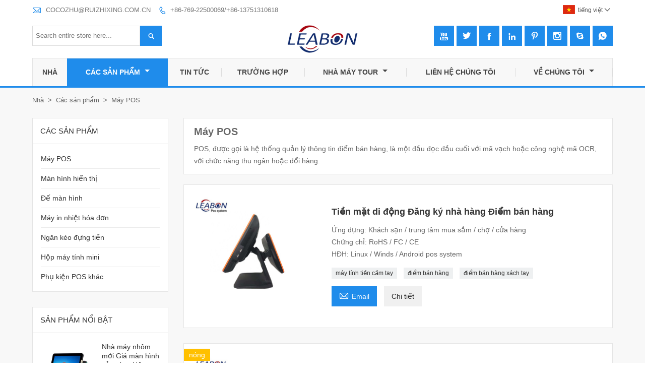

--- FILE ---
content_type: text/html; charset=UTF-8
request_url: http://vi.leabonpossystem.com/product-list/pos-machine
body_size: 10413
content:
<!DOCTYPE html PUBLIC "-//W3C//DTD XHTML 1.0 Transitional//EN" "http://www.w3.org/TR/xhtml1/DTD/xhtml1-transitional.dtd">
<html xmlns="http://www.w3.org/1999/xhtml">
<head>
    <meta http-equiv="Content-Type" content="text/html; charset=utf-8" />
                <title>Máy POS,bán hàng Máy POS Bán buôn</title>
            <meta name="description" content="giá rẻ giảm giá Máy POS Nhà cung cấp,giá thấp Máy POS Khuyến mãi,cung Máy POS Purchasing,chất lượng cao Máy POS Nhà sản xuất Nhà máy!">
    <meta name="keywords" content="Máy POS Giá ,Mua Máy POS,Máy POS Brands,Máy POS Customized ,Máy POS Quotes,Máy POS Công ty">
    <meta name="viewport" content="width=device-width, initial-scale=1, minimum-scale=1, user-scalable=no , maximum-scale=1" />
    <meta http-equiv="X-UA-Compatible" content="IE=edge,chrome=1,IE=10">
    <meta content="telephone=no" name="format-detection">
    <link rel="canonical" href="http://vi.leabonpossystem.com/product-list/pos-machine" />
    <!-- Favicon -->
    <link rel="shortcut icon" href="">
    <!--样式图标-->
    <link rel="stylesheet" type="text/css" href="/template/iconfont/iconfont.css"/>
    <link rel="stylesheet" type="text/css" href="/template/nmoban56/css/style-leabonpossystem.css"/>
    <script type="text/javascript" src="/template/nmoban56/js/jquery-1.12.3.min.js"></script>

        
<div class="im">
    <label class="im-l" for="select"><i class="iconfont">&#xe697;</i></label>
    <input type="checkbox" id="select">
    <div class="box">
        <ul>
                                        <li>
                    <a href="#inquiry_area">
                        <i class="iconfont img-envelope">&#xe758;</i>
                    </a>
                </li>
                                                                                        <li>
                        <a href="https://web.whatsapp.com/send?phone=8613751310618"  target="_blank" title="8613751310618" onclick="imstat(this,5,'/im_state')">
                            <i class="iconfont img-whatsapp">&#xe72c;</i>
                        </a>
                    </li>
                                                                            <li>
                        <a href="skype:+86-13751310618?chat" target="_blank" title="+86-13751310618" onclick="imstat(this,2,'/im_state')">
                            <i class="iconfont img-skype">&#xec02;</i>
                        </a>
                    </li>
                                                                            </ul>
    </div>
</div></head>
<body class="homepage">
<div class="main">
    <!-- HEADER START -->
    <header class="header-box">
        <div class="header-top">
            <div class="header-inner">
                <div class="header-contact">
                    <ul>
                        <li class="website-mailbox">
                            <i class="iconfont">&#xe624;</i>
                            <a href="/contact#inquiry_area"  target="_blank" onclick="imstat(this,3,'/im_state')">COCOZHU@RUIZHIXING.COM.CN </a>
                        </li>
                        <li class="website-phone"><i class="iconfont">&#xec76;</i>
                            <a href="/contact#inquiry_area"  target="_blank" onclick="imstat(this,4,'/im_state')">+86-769-22500069/+86-13751310618</a>
                        </li>
                    </ul>
                </div>
                <div class="language">
                    <div class="cur"><e class="vi">tiếng việt<i class="iconfont">&#xe635;</i></e>
                        <ul class="language-list">
                                                            <li>
                                    <a href="http://ar.leabonpossystem.com/product-list/pos-machine" title="العربية" class="ar" >
                                        العربية</a>
                                </li>
                                                            <li>
                                    <a href="http://de.leabonpossystem.com/product-list/pos-machine" title="Deutsch" class="de" >
                                        Deutsch</a>
                                </li>
                                                            <li>
                                    <a href="http://www.leabonpossystem.com/product-list/pos-machine" title="English" class="en" >
                                        English</a>
                                </li>
                                                            <li>
                                    <a href="http://es.leabonpossystem.com/product-list/pos-machine" title="Español" class="es" >
                                        Español</a>
                                </li>
                                                            <li>
                                    <a href="http://fr.leabonpossystem.com/product-list/pos-machine" title="Français" class="fr" >
                                        Français</a>
                                </li>
                                                            <li>
                                    <a href="http://hi.leabonpossystem.com/product-list/pos-machine" title="हिन्दी" class="hi" >
                                        हिन्दी</a>
                                </li>
                                                            <li>
                                    <a href="http://hu.leabonpossystem.com/product-list/pos-machine" title="magyar" class="hu" >
                                        magyar</a>
                                </li>
                                                            <li>
                                    <a href="http://it.leabonpossystem.com/product-list/pos-machine" title="Italiano" class="it" >
                                        Italiano</a>
                                </li>
                                                            <li>
                                    <a href="http://ms.leabonpossystem.com/product-list/pos-machine" title="Melayu" class="ms" >
                                        Melayu</a>
                                </li>
                                                            <li>
                                    <a href="http://pt.leabonpossystem.com/product-list/pos-machine" title="Português" class="pt" >
                                        Português</a>
                                </li>
                                                            <li>
                                    <a href="http://rom.leabonpossystem.com/product-list/pos-machine" title="în limba română" class="rom" >
                                        în limba română</a>
                                </li>
                                                            <li>
                                    <a href="http://ru.leabonpossystem.com/product-list/pos-machine" title="Pусский" class="ru" >
                                        Pусский</a>
                                </li>
                                                            <li>
                                    <a href="http://vi.leabonpossystem.com/product-list/pos-machine" title="tiếng việt" class="vi" >
                                        tiếng việt</a>
                                </li>
                                                    </ul>
                    </div>
                </div>
                <div class="clear"></div>
            </div>
        </div>
        <div class="header-middle">
            <div class="header-inner">
                <div class="social-link">
    <!-- Facebook、YouTube、Twitter、LinkedIn、Instagram、Pinterest -->
                        <a href="https://www.youtube.com/" class="youTube" target="_blank" rel="nofollow">
                                    <i class="iconfont fa-youTube">
                        &#xe65d;                    </i>
                            </a>
                                <a href="https://twitter.com/" class="twitter" target="_blank" rel="nofollow">
                                    <i class="iconfont fa-twitter">
                        &#xe609;                    </i>
                            </a>
                                <a href="https://www.facebook.com/" class="facebook" target="_blank" rel="nofollow">
                                    <i class="iconfont fa-facebook">
                        &#xe616;                    </i>
                            </a>
                                <a href="https://www.linkedin.com/" class="linkedin" target="_blank" rel="nofollow">
                                    <i class="iconfont fa-linkedin">
                        &#xe615;                    </i>
                            </a>
                                <a href="https://www.pinterest.com/" class="pinterest" target="_blank" rel="nofollow">
                                    <i class="iconfont fa-pinterest">
                        &#xe63a;                    </i>
                            </a>
                                <a href="https://www.instagram.com/" class="instagram" target="_blank" rel="nofollow">
                                    <i class="iconfont fa-instagram">
                        &#xe7d3;                    </i>
                            </a>
                <!-- WhatsApp,Skype-->
                        <a href="skype:+86-13751310618?chat" class="skype" target="_blank" rel="nofollow" onclick="imstat(this,2,'/im_state')">
                <i class="iconfont img-skype">&#xec02;</i>
            </a>
                                                            <a href="https://web.whatsapp.com/send?phone=8613751310618" class="whatsapp" target="_blank" rel="nofollow" onclick="imstat(this,5,'/im_state')">
                <i class="iconfont img-whatsapp">&#xe72c;</i>
            </a>
            </div>                <div class="header-logo">
                    <div class="header-logo-box">
                        <a href="/"><img alt="Đông Quan Qingwu Công nghệ điện tử Công ty TNHH," src="https://img.waimaoniu.net/1056/1056-201901091614276389.png"></a>
                    </div>
                </div>
                <!--<div class="company-motto">
                	<div class="company-motto-p"><p>Guaranteeing the highest quality products has always been our pursuit</p></div>
                </div>-->
                <div class="header-search">
                    <form onsubmit="search(this);return false;">
                        <div class="search-box" >
                            <input class="input-text" placeholder="Search entire store here..." type="text" id="key" name="keys">
                            <button class="search-btn"   type="submit"><i class="iconfont">&#xe6c9;</i></button>
                        </div>
                    </form>
                </div>
                <script>
                    function search(thatThis) {
                var searchStr=$(thatThis).find('#key').val();
                if (searchStr==''){return false}
                        location.href = '/product-search?key=' + $(thatThis).find('#key').val();
                    }
                </script>

            </div>
        </div>
        <!--导航栏-->
        <div id="fixedMenu">
            <nav class="main-nav" role="navigation">
                <!-- Mobile menu toggle button (hamburger/x icon) -->
                <input id="main-menu-state" type="checkbox" />
                <label class="main-menu-btn" for="main-menu-state">
                    <span class="main-menu-btn-icon"></span> Toggle main menu visibility
                </label>
                <!-- Sample menu definition -->
                <ul id="main-menu" class="sm sm-blue">
                                            <li class="">
                            <a href="/">
                                Nhà                            </a>
                                                    </li>
                                            <li class="current">
                            <a href="/products">
                                Các sản phẩm                            </a>
                                                            <ul>
                                                                            <li>
                                            <a href="/product-list/pos-machine">
                                                Máy POS                                            </a>
                                                                                    </li>
                                                                            <li>
                                            <a href="/product-list/monitor-display">
                                                Màn hình hiển thị                                            </a>
                                                                                    </li>
                                                                            <li>
                                            <a href="/product-list/monitor-stand">
                                                Đế màn hình                                            </a>
                                                                                    </li>
                                                                            <li>
                                            <a href="/product-list/receipt-thermal-printer">
                                                Máy in nhiệt hóa đơn                                            </a>
                                                                                    </li>
                                                                            <li>
                                            <a href="/product-list/cash-drawer">
                                                Ngăn kéo đựng tiền                                            </a>
                                                                                    </li>
                                                                            <li>
                                            <a href="/product-list/mini-pc-box">
                                                Hộp máy tính mini                                            </a>
                                                                                    </li>
                                                                            <li>
                                            <a href="/product-list/other-pos-accessories">
                                                Phụ kiện POS khác                                            </a>
                                                                                    </li>
                                                                    </ul>
                                                    </li>
                                            <li class="">
                            <a href="/news">
                                Tin tức                            </a>
                                                    </li>
                                            <li class="">
                            <a href="/case">
                                trường hợp                            </a>
                                                    </li>
                                            <li class="">
                            <a href="/factory/mould-factory">
                                Nhà máy Tour                            </a>
                                                            <ul>
                                                                            <li>
                                            <a href="/factory/mould-factory">
                                                Nhà máy khuôn                                            </a>
                                                                                    </li>
                                                                            <li>
                                            <a href="/factory/production-equipment">
                                                Dụng cụ sản xuất                                            </a>
                                                                                    </li>
                                                                    </ul>
                                                    </li>
                                            <li class="">
                            <a href="/contact">
                                Liên hệ chúng tôi                            </a>
                                                    </li>
                                            <li class="">
                            <a href="/aboutus">
                                Về chúng tôi                            </a>
                                                            <ul>
                                                                            <li>
                                            <a href="/company-style">
                                                Phong cách công ty                                            </a>
                                                                                    </li>
                                                                            <li>
                                            <a href="/exhibition">
                                                Hoạt động triển lãm                                            </a>
                                                                                    </li>
                                                                            <li>
                                            <a href="/cert">
                                                Chứng chỉ                                            </a>
                                                                                    </li>
                                                                            <li>
                                            <a href="/team-service">
                                                Dịch vụ nhóm                                            </a>
                                                                                    </li>
                                                                            <li>
                                            <a href="/delivery">
                                                Giao hàng                                            </a>
                                                                                    </li>
                                                                            <li>
                                            <a href="/responsibility">
                                                Trách nhiệm                                            </a>
                                                                                    </li>
                                                                            <li>
                                            <a href="/faq">
                                                Câu hỏi thường gặp                                            </a>
                                                                                    </li>
                                                                    </ul>
                                                    </li>
                                    </ul>
            </nav>
        </div>
        <!--导航栏结束-->

    </header>
    <!-- HEADER END -->
    
<div class="inner-page-main">
    <div class="inner-page-middle">
        <div class="bread-crumb">
            <ul><li><a href='/'>Nhà</a></li><li> > </li><li><a href='/products'>Các sản phẩm</a></li><li> > </li><li class='active'>Máy POS</li></ul>        </div>
        <div class="inner-page-content">
            <div class="inner-page-r">
                <section class="product-key">
                    <div class="product-key-box">
                        <!--分类标题-->
                        <h1>Máy POS</h1>
                        <!--分类描述-->
                                                    <p>POS, được gọi là hệ thống quản lý thông tin điểm bán hàng, là một đầu đọc đầu cuối với mã vạch hoặc công nghệ mã OCR, với chức năng thu ngân hoặc đổi hàng.
</p>
                                            </div>
                </section>
                <section class="product-category">
                    <ul>
                                                    <li>
                                <div class="product-item">
                                                                        <div class="product-image"><a href="/product/portable-cash-register-restaurant-point-of-sale"><img src="https://img.waimaoniu.net/1056/1056-201901091120201377.jpg" alt="Tiền mặt di động Đăng ký nhà hàng Điểm bán hàng"></a></div>
                                    <div class="product-item-text">
                                        <div class="product-item-text-b">
                                            <a href="/product/portable-cash-register-restaurant-point-of-sale"><h2>Tiền mặt di động Đăng ký nhà hàng Điểm bán hàng</h2></a>
                                                                                                                                        <p>Ứng dụng: Khách sạn / trung tâm mua sắm / chợ / cửa hàng<br/>Chứng chỉ: RoHS / FC / CE<br/>HĐH: Linux / Winds / Android pos system</p>
                                                                                        <div class="tag">
                                                                                                                                                            <a href="/product-tag/m%c3%a1y+t%c3%adnh+ti%e1%bb%81n+c%e1%ba%a7m+tay">máy tính tiền cầm tay</a>
                                                                                                                                                                                                                <a href="/product-tag/%c4%91i%e1%bb%83m+b%c3%a1n+h%c3%a0ng">điểm bán hàng</a>
                                                                                                                                                                                                                <a href="/product-tag/%c4%91i%e1%bb%83m+b%c3%a1n+h%c3%a0ng+x%c3%a1ch+tay">điểm bán hàng xách tay</a>
                                                                                                                                                </div>
                                            <span><a href="/product/portable-cash-register-restaurant-point-of-sale#inquiry_area" title="Email"><i class="iconfont">&#xe624;</i>Email</a>
                                                  <a class="more" href="/product/portable-cash-register-restaurant-point-of-sale">Chi tiết</a>
                                            </span>
                                        </div>
                                    </div>
                                </div>
                            </li>
                                                    <li>
                                <div class="product-item">
                                                                            <div class="sale-label"><span>nóng</span></div>
                                                                        <div class="product-image"><a href="/product/point-of-sales-terminal-bar-pos-system"><img src="https://img.waimaoniu.net/1056/1056-201901091144193183.jpg" alt="Hệ thống điểm bán hàng Terminal Bar Pos"></a></div>
                                    <div class="product-item-text">
                                        <div class="product-item-text-b">
                                            <a href="/product/point-of-sales-terminal-bar-pos-system"><h2>Hệ thống điểm bán hàng Terminal Bar Pos</h2></a>
                                                                                                                                        <p>Cung cấp năng lượng: Cung cấp năng lượng máy tính xách tay (12V 5A)<br/>ssd: 32G / 64G / 128G<br/>Chứng chỉ: RoHS / FC / CE</p>
                                                                                        <div class="tag">
                                                                                                                                                            <a href="/product-tag/h%e1%bb%87+th%e1%bb%91ng+thanh+pos">hệ thống thanh pos</a>
                                                                                                                                                                                                                <a href="/product-tag/%c4%91i%e1%bb%83m+b%c3%a1n+h%c3%a0ng+c%e1%bb%a7a+thi%e1%ba%bft+b%e1%bb%8b+%c4%91%e1%ba%a7u+cu%e1%bb%91i">điểm bán hàng của thiết bị đầu cuối</a>
                                                                                                                                                                                                                <a href="/product-tag/%c4%91i%e1%bb%83m+b%c3%a1n+h%c3%a0ng">điểm bán hàng</a>
                                                                                                                                                </div>
                                            <span><a href="/product/point-of-sales-terminal-bar-pos-system#inquiry_area" title="Email"><i class="iconfont">&#xe624;</i>Email</a>
                                                  <a class="more" href="/product/point-of-sales-terminal-bar-pos-system">Chi tiết</a>
                                            </span>
                                        </div>
                                    </div>
                                </div>
                            </li>
                                                    <li>
                                <div class="product-item">
                                                                        <div class="product-image"><a href="/product/pos-system-cash-registers-for-small-business"><img src="https://img.waimaoniu.net/1056/1056-201901091025302579.jpg" alt="Hệ thống POS Máy tính tiền cho doanh nghiệp nhỏ"></a></div>
                                    <div class="product-item-text">
                                        <div class="product-item-text-b">
                                            <a href="/product/pos-system-cash-registers-for-small-business"><h2>Hệ thống POS Máy tính tiền cho doanh nghiệp nhỏ</h2></a>
                                                                                                                                        <p>Máy thu ngân màn hình cảm ứng LB-W1 Chứng chỉ: RoHS / FC / CE Chất liệu: Nhựa ABS Màu sắc: Đen Màn hình cảm ứng Loại: Màn hình cảm ứng điện dung Dự kiến Ngôn ngữ: Tiếng Anh / 8 Ngôn ngữ Giao diện: Nối tiếp, USB, COM, v.v.</p>
                                                                                        <div class="tag">
                                                                                                                                                            <a href="/product-tag/h%e1%bb%87+th%e1%bb%91ng+pos+doanh+nghi%e1%bb%87p+nh%e1%bb%8f">hệ thống POS doanh nghiệp nhỏ</a>
                                                                                                                                                                                                                <a href="/product-tag/m%c3%a1y+t%c3%adnh+ti%e1%bb%81n+doanh+nghi%e1%bb%87p+nh%e1%bb%8f">máy tính tiền doanh nghiệp nhỏ</a>
                                                                                                                                                </div>
                                            <span><a href="/product/pos-system-cash-registers-for-small-business#inquiry_area" title="Email"><i class="iconfont">&#xe624;</i>Email</a>
                                                  <a class="more" href="/product/pos-system-cash-registers-for-small-business">Chi tiết</a>
                                            </span>
                                        </div>
                                    </div>
                                </div>
                            </li>
                                                    <li>
                                <div class="product-item">
                                                                            <div class="sale-label"><span>nóng</span></div>
                                                                        <div class="product-image"><a href="/product/new-aluminum-factory-price-pos-system"><img src="https://img.waimaoniu.net/1056/1056-202403111910279162.jpg" alt="Nhà máy nhôm mới Giá màn hình cảm ứng Hệ thống Pos"></a></div>
                                    <div class="product-item-text">
                                        <div class="product-item-text-b">
                                            <a href="/product/new-aluminum-factory-price-pos-system"><h2>Nhà máy nhôm mới Giá màn hình cảm ứng Hệ thống Pos</h2></a>
                                                                                                                                        <p>Giá xuất xưởng Vỏ nhôm 15 inch Màn hình cảm ứng Pos</p>
                                                                                        <div class="tag">
                                                                                                                                                            <a href="/product-tag/h%e1%bb%87+th%e1%bb%91ng+%c4%91i%e1%bb%87n+t%e1%bb%ad">hệ thống điện tử</a>
                                                                                                                                                                                                                <a href="/product-tag/m%c3%a1y+t%c3%adnh+ti%e1%bb%81n+%c4%91i%e1%bb%87n+t%e1%bb%ad">máy tính tiền điện tử</a>
                                                                                                                                                                                                                <a href="/product-tag/t%e1%ba%a5t+c%e1%ba%a3+trong+m%e1%bb%99t+%c4%91i%e1%bb%83m+b%c3%a1n+h%c3%a0ng">tất cả trong một điểm bán hàng</a>
                                                                                                                                                                                                                                                    </div>
                                            <span><a href="/product/new-aluminum-factory-price-pos-system#inquiry_area" title="Email"><i class="iconfont">&#xe624;</i>Email</a>
                                                  <a class="more" href="/product/new-aluminum-factory-price-pos-system">Chi tiết</a>
                                            </span>
                                        </div>
                                    </div>
                                </div>
                            </li>
                                                    <li>
                                <div class="product-item">
                                                                        <div class="product-image"><a href="/product/touch-screen-restaurant-cash-register"><img src="https://img.waimaoniu.net/1056/1056-201901081458435407.jpg" alt="Touch Screen Nhà hàng Đăng ký tiền mặt"></a></div>
                                    <div class="product-item-text">
                                        <div class="product-item-text-b">
                                            <a href="/product/touch-screen-restaurant-cash-register"><h2>Touch Screen Nhà hàng Đăng ký tiền mặt</h2></a>
                                                                                                                                        <p> Cung cấp màn hình cảm ứng điện dung<br/> 10 lựa chọn CPU, không quạt và quạt J1900-J1800-i3-i5-i7<br/> Nâng cấp lên 6 cổng USB<br/> Ít hơn<br/>12 LED, 15 ″, 17 LCD LCD LED công nghiệp<br/> Bo mạch chủ cấp công nghiệp<br/>Đăng ký tiền mặt được thiết kế và tối ưu hóa cho các nhà hàng và doanh nghiệp bán lẻ</p>
                                                                                        <div class="tag">
                                                                                                                                                            <a href="/product-tag/m%c3%a0n+h%c3%acnh+c%e1%ba%a3m+%e1%bb%a9ng+%c4%90%c4%83ng+k%c3%bd+ti%e1%bb%81n+m%e1%ba%b7t">Màn hình cảm ứng Đăng ký tiền mặt</a>
                                                                                                                                                                                                                <a href="/product-tag/%c4%90%c4%83ng+k%c3%bd+ti%e1%bb%81n+m%e1%ba%b7t+nh%c3%a0+h%c3%a0ng">Đăng ký tiền mặt nhà hàng</a>
                                                                                                                                                                                                                <a href="/product-tag/m%c3%a1y+t%c3%adnh+ti%e1%bb%81n">Máy tính tiền</a>
                                                                                                                                                </div>
                                            <span><a href="/product/touch-screen-restaurant-cash-register#inquiry_area" title="Email"><i class="iconfont">&#xe624;</i>Email</a>
                                                  <a class="more" href="/product/touch-screen-restaurant-cash-register">Chi tiết</a>
                                            </span>
                                        </div>
                                    </div>
                                </div>
                            </li>
                                                    <li>
                                <div class="product-item">
                                                                            <div class="sale-label"><span>nóng</span></div>
                                                                        <div class="product-image"><a href="/product/electronic-cash-register-for-business-pos-system-for-sale"><img src="https://img.waimaoniu.net/1056/1056-201901091016088480.jpg" alt="Đăng ký tiền điện tử cho hệ thống Pos doanh nghiệp để bán"></a></div>
                                    <div class="product-item-text">
                                        <div class="product-item-text-b">
                                            <a href="/product/electronic-cash-register-for-business-pos-system-for-sale"><h2>Đăng ký tiền điện tử cho hệ thống Pos doanh nghiệp để bán</h2></a>
                                                                                                                                        <p>Máy tính tiền làm cho công việc kinh doanh của bạn hấp dẫn hơn / FCC * Cài đặt nhanh và khả năng phục vụ dễ dàng * Màn hình cảm ứng điện dung dự kiến * 10 lựa chọn CPU, Quạt không quạt và quạt J1900-J1800-i3-i5-i7 * Tối đa 6 cổng USB</p>
                                                                                        <div class="tag">
                                                                                                                                                            <a href="/product-tag/m%c3%a1y+t%c3%adnh+ti%e1%bb%81n+cho+doanh+nghi%e1%bb%87p">máy tính tiền cho doanh nghiệp</a>
                                                                                                                                                                                                                <a href="/product-tag/m%c3%a1y+t%c3%adnh+ti%e1%bb%81n+%c4%91i%e1%bb%87n+t%e1%bb%ad">máy tính tiền điện tử</a>
                                                                                                                                                                                                                <a href="/product-tag/m%c3%a1y+t%c3%adnh+ti%e1%bb%81n+%c4%91%e1%bb%83+b%c3%a1n">máy tính tiền để bán</a>
                                                                                                                                                </div>
                                            <span><a href="/product/electronic-cash-register-for-business-pos-system-for-sale#inquiry_area" title="Email"><i class="iconfont">&#xe624;</i>Email</a>
                                                  <a class="more" href="/product/electronic-cash-register-for-business-pos-system-for-sale">Chi tiết</a>
                                            </span>
                                        </div>
                                    </div>
                                </div>
                            </li>
                                                    <li>
                                <div class="product-item">
                                                                        <div class="product-image"><a href="/product/pos-cash-register-system-for-retail-stores"><img src="https://img.waimaoniu.net/1056/1056-201901111017337750.jpg" alt="Hệ thống đăng ký tiền mặt POS cho các cửa hàng bán lẻ"></a></div>
                                    <div class="product-item-text">
                                        <div class="product-item-text-b">
                                            <a href="/product/pos-cash-register-system-for-retail-stores"><h2>Hệ thống đăng ký tiền mặt POS cho các cửa hàng bán lẻ</h2></a>
                                                                                                                                        <p>Số kiểu: Máy thanh toán LB-1508-A Kích thước màn hình: CPU 12/15/17 inch: Android / Intel J1800 / J1900 / 1037U / i3 / i5 / i7 SSD / mSATA: 32G (Tùy chọn tối đa 64G / 128G / 256G ) Bộ nhớ: DDR3 2G (Tùy chọn tối đa 4G, 8G) Loại cảm ứng: Màn hình cảm ứng điện trở 5 dây (Màn hình cảm ứng điện dung lên đến phẳng) : Nối tiếp, USB, COM, vv Ứng dụng: siêu thị / khách sạn / nhà hàng / quán bar, v.v.</p>
                                                                                        <div class="tag">
                                                                                                                                                            <a href="/product-tag/pos">POS</a>
                                                                                                                                                                                                                <a href="/product-tag/m%c3%a1y+t%c3%adnh+ti%e1%bb%81n">Máy tính tiền</a>
                                                                                                                                                                                                                <a href="/product-tag/h%e1%bb%87+th%e1%bb%91ng+%c4%91%c4%83ng+k%c3%bd+ti%e1%bb%81n+m%e1%ba%b7t">Hệ thống đăng ký tiền mặt</a>
                                                                                                                                                </div>
                                            <span><a href="/product/pos-cash-register-system-for-retail-stores#inquiry_area" title="Email"><i class="iconfont">&#xe624;</i>Email</a>
                                                  <a class="more" href="/product/pos-cash-register-system-for-retail-stores">Chi tiết</a>
                                            </span>
                                        </div>
                                    </div>
                                </div>
                            </li>
                                                    <li>
                                <div class="product-item">
                                                                        <div class="product-image"><a href="/product/epos-systems-cashier-machine-for-retail"><img src="https://img.waimaoniu.net/1056/1056-201901111022156726.jpg" alt="Máy thu ngân hệ thống EPos cho bán lẻ"></a></div>
                                    <div class="product-item-text">
                                        <div class="product-item-text-b">
                                            <a href="/product/epos-systems-cashier-machine-for-retail"><h2>Máy thu ngân hệ thống EPos cho bán lẻ</h2></a>
                                                                                                                                        <p>Bảo hành 1 năm<br/>Loại màn hình cảm ứng: Màn hình điện dung<br/>Tên sản phẩm: Thiết bị đầu cuối POS màn hình cảm ứng để bán lẻ<br/>Màu: Đen / Trắng<br/>CPU: Intel Celeron J1800 2.41GHz<br/>RAM: 2GB (Tối đa 4G, 8G, 16G)<br/>ROM: 32GB (Tùy chọn tối đa 64G, 128G, 256G<br/>Màn hình: 15 inch TFT, 1024 * 768, 4: 3<br/>Bảng điều khiển cảm ứng: cảm ứng điện dung 10 điểm<br/>HĐH: Windows 7/8/10<br/>Ứng dụng: Bán lẻ / Dịch vụ ăn uống / Dịch vụ công nghiệp</p>
                                                                                        <div class="tag">
                                                                                                                                                            <a href="/product-tag/h%e1%bb%87+th%e1%bb%91ng+epos">Hệ thống EPos</a>
                                                                                                                                                                                                                <a href="/product-tag/m%c3%a1y+thu+ng%c3%a2n">máy thu ngân</a>
                                                                                                                                                                                                                <a href="/product-tag/m%c3%a1y+thu+ng%c3%a2n+b%c3%a1n+l%e1%ba%bb">máy thu ngân bán lẻ</a>
                                                                                                                                                </div>
                                            <span><a href="/product/epos-systems-cashier-machine-for-retail#inquiry_area" title="Email"><i class="iconfont">&#xe624;</i>Email</a>
                                                  <a class="more" href="/product/epos-systems-cashier-machine-for-retail">Chi tiết</a>
                                            </span>
                                        </div>
                                    </div>
                                </div>
                            </li>
                                                    <li>
                                <div class="product-item">
                                                                        <div class="product-image"><a href="/product/epos-system-for-restaurants-cash-registers"><img src="https://img.waimaoniu.net/1056/1056-201901081742270097.jpg" alt="Hệ thống Epose cho nhà hàng Máy tính tiền"></a></div>
                                    <div class="product-item-text">
                                        <div class="product-item-text-b">
                                            <a href="/product/epos-system-for-restaurants-cash-registers"><h2>Hệ thống Epose cho nhà hàng Máy tính tiền</h2></a>
                                                                                                                                        <p>Giấy đăng ký tiền mặt bằng nhôm 15,6 'Giấy chứng nhận hiệu suất cao năng lượng thấp: CE, FCC, RoHS, CCC, Bộ xử lý ISO Thương hiệu: Cài đặt nhanh Intel và khả năng phục vụ dễ dàng Nhiều giao diện I / O cho thiết bị ngoại vi Lý tưởng cho các ứng dụng trong môi trường bán lẻ và nhà hàng</p>
                                                                                        <div class="tag">
                                                                                                                                                            <a href="/product-tag/h%e1%bb%87+th%e1%bb%91ng+%c4%91i%e1%bb%87n+t%e1%bb%ad">Hệ thống điện tử</a>
                                                                                                                                                                                                                <a href="/product-tag/h%e1%bb%87+th%e1%bb%91ng+epose+cho+nh%c3%a0+h%c3%a0ng">Hệ thống Epose cho nhà hàng</a>
                                                                                                                                                                                                                <a href="/product-tag/nh%c3%a0+h%c3%a0ng+m%c3%a1y+t%c3%adnh+ti%e1%bb%81n">nhà hàng máy tính tiền</a>
                                                                                                                                                                                                                                                                                                                                                        </div>
                                            <span><a href="/product/epos-system-for-restaurants-cash-registers#inquiry_area" title="Email"><i class="iconfont">&#xe624;</i>Email</a>
                                                  <a class="more" href="/product/epos-system-for-restaurants-cash-registers">Chi tiết</a>
                                            </span>
                                        </div>
                                    </div>
                                </div>
                            </li>
                                            </ul>
                </section>
                <div class="pagination-bar">
                    <ul>
                        <li class="active">1</li><li><a href="/product-list/pos-machine_p2">2</a></li><li><a href="/product-list/pos-machine_p3">3</a></li><li><a href="/product-list/pos-machine_p2">></i></a></li><li class="pageinfo">tổng số 27 kỷ lục</li>                    </ul>
                </div>
                                <style>
    .error {  color: red;  }
    /*邮件锚点*/
    .mail-anchor{ width: 100%; position:relative;}
    .mail-anchor #inquiry_area{ position: absolute; top:-120px;}
    .inner-message-row .item button.submitting{ padding-left: 50px;background-image: url(/template/images/loading2.gif);
        background-repeat: no-repeat;    background-position: 10px center; background-color: #fff;
        color: #999; border: 1px solid #ccc;cursor: not-allowed!important;}
    .inner-message-row .item button.submitting:active{ background-color: #fff;  color: #999;  border: 1px solid #ccc;}
</style>
<div class="mail-anchor">
    <div id="inquiry_area"></div>
</div>
<div class="inner-message" style="background-color: #fff;padding: 20px;">
    <div class="th" style="margin-bottom: 16px;">Nhận giá mới nhất? Chúng tôi sẽ trả lời sớm nhất có thể (trong vòng 12 giờ）</div>
    <div class="inner-message-row msg_bl">
        <form class="form_che" method="post" id="messageform1" name="messageform1">
            <!--普通跳转<form class="form_check" method="post" id="messageform1" name="messageform1">-->
            <input type="hidden" id="pid" name="pid" value="0"/>
            <input type="hidden" name="fromurl" value="">
            <script>
                $(function(){
                    $('input[name="fromurl"]').val(window.location.href);
                })
            </script>
            <!--<div class="item">
                <label for="subject"></label>
                <div class="inner-message-box">
                    <input type="text" class="input-lg form-full" value="" placeholder="*" name="subject" id="subject" required="true">
                </div>
            </div>-->
            <div class="item item-half" style="margin-bottom: 12px;">
                <div class="inner-message-half" style="background:#f6f6f6;">
                    <input type="text" class="input-lg form-full" value="" placeholder="Bạn tên là gì?" name="name" id="name">
                </div>
            </div>
            <div class="item item-half" style="margin-bottom: 12px;">
                <label for="phone"></label>
                <div class="inner-message-box" style="background:#f6f6f6;">
                    <input type="text" class="input-lg form-full" value="" placeholder="Số liên lạc tốt nhất:" name="phone" id="phone" >
                </div>
            </div>
            <div class="item" style="margin-bottom: 12px;">
                <!--邮件出错提示语-->
                <label for="email"></label>
                <div class="inner-message-box" style="background:#f6f6f6;">
                    <input type="text" class="input-lg form-full" value="" placeholder="*Email liên hệ tốt nhất của bạn:" id="email" name="email" required="true">
                </div>
            </div>
            <div class="item" style="margin-bottom: 12px;">
                <div class="inner-message-box" style="background:#f6f6f6;">
                    <input type="text" class="input-lg form-full" value="" placeholder="Tên công ty của bạn:" name="company" id="company">
                </div>
            </div>
            <div class="item" style="margin-bottom: 12px;">
                <div class="inner-message-box" style="background:#f6f6f6;">
                    <label for="message"></label>
                    <textarea placeholder="*Bạn muốn hỏi về điều gì?" name="message" id="message" class="form-full" required="true"></textarea>
                </div>
            </div>
            <div class="item" style="margin-bottom: 12px;">
                <button class="btn-text t_submit" id="submit" style="display: inline-block">Đệ trình</button>
                <div style="display: inline-block; margin-left: 40px;">
                    <input type="checkbox" name="category" value="1" style="width: auto; height: auto;" /><a href="/privacypolicy" target="_blank"><p style="text-decoration: underline;color: #999; display: inline-block;">Chính sách bảo mật</p></a>
                    <script>document.getElementsByName("category")[0].checked="checked";</script>
                </div>
            </div>
        </form>
    </div>
</div>            </div>
            <!--inner-page-l-->
            
<div class="inner-page-l">
    <div class="sidebar-block">
        <div class="sidebar-block-but"><span>nhiều sản phẩm hơn</span><button type="button"><i class="iconfont"></i></button></div>
                        <div class="sidebar-box">
            <div class="sidebar-title">
                <span>Các sản phẩm</span>
            </div>
            <div class="sidebar-contant sidebar-product">
                                    <dl>
                        <dt><a href="/product-list/pos-machine" title="Máy POS"><i></i>Máy POS</a></dt>
                                            </dl>
                                    <dl>
                        <dt><a href="/product-list/monitor-display" title="Màn hình hiển thị"><i></i>Màn hình hiển thị</a></dt>
                                            </dl>
                                    <dl>
                        <dt><a href="/product-list/monitor-stand" title="Đế màn hình"><i></i>Đế màn hình</a></dt>
                                            </dl>
                                    <dl>
                        <dt><a href="/product-list/receipt-thermal-printer" title="Máy in nhiệt hóa đơn"><i></i>Máy in nhiệt hóa đơn</a></dt>
                                            </dl>
                                    <dl>
                        <dt><a href="/product-list/cash-drawer" title="Ngăn kéo đựng tiền"><i></i>Ngăn kéo đựng tiền</a></dt>
                                            </dl>
                                    <dl>
                        <dt><a href="/product-list/mini-pc-box" title="Hộp máy tính mini"><i></i>Hộp máy tính mini</a></dt>
                                            </dl>
                                    <dl>
                        <dt><a href="/product-list/other-pos-accessories" title="Phụ kiện POS khác"><i></i>Phụ kiện POS khác</a></dt>
                                            </dl>
                            </div>
        </div>
        <div class="sidebar-box sidebar-featured">
            <div class="sidebar-title">
                <span>Sản phẩm nổi bật</span>
            </div>
            <div class="sidebar-contant">
                <ul>
                                            <li>
                            <div class="item">
                                <div class="pro-media"><a href="/product/new-aluminum-factory-price-pos-system"><img alt="Nhà máy nhôm mới Giá màn hình cảm ứng Hệ thống Pos" src="https://img.waimaoniu.net/1056/1056-202403111910279162_s.jpg"></a></div>
                                <div class="pro-detail-info">
                                    <div class="th"><a href="/product/new-aluminum-factory-price-pos-system">Nhà máy nhôm mới Giá màn hình cảm ứng Hệ thống Pos</a></div>
                                    <span><a class="btn" href="/product/new-aluminum-factory-price-pos-system">hơn</a></span>
                                </div>
                            </div>
                        </li>
                                            <li>
                            <div class="item">
                                <div class="pro-media"><a href="/product/pos-system-cash-registers-for-small-business"><img alt="Hệ thống POS Máy tính tiền cho doanh nghiệp nhỏ" src="https://img.waimaoniu.net/1056/1056-201901091025302579_s.jpg"></a></div>
                                <div class="pro-detail-info">
                                    <div class="th"><a href="/product/pos-system-cash-registers-for-small-business">Hệ thống POS Máy tính tiền cho doanh nghiệp nhỏ</a></div>
                                    <span><a class="btn" href="/product/pos-system-cash-registers-for-small-business">hơn</a></span>
                                </div>
                            </div>
                        </li>
                                            <li>
                            <div class="item">
                                <div class="pro-media"><a href="/product/touch-screen-restaurant-cash-register"><img alt="Touch Screen Nhà hàng Đăng ký tiền mặt" src="https://img.waimaoniu.net/1056/1056-201901081458435407_s.jpg"></a></div>
                                <div class="pro-detail-info">
                                    <div class="th"><a href="/product/touch-screen-restaurant-cash-register">Touch Screen Nhà hàng Đăng ký tiền mặt</a></div>
                                    <span><a class="btn" href="/product/touch-screen-restaurant-cash-register">hơn</a></span>
                                </div>
                            </div>
                        </li>
                                            <li>
                            <div class="item">
                                <div class="pro-media"><a href="/product/best-mini-pc-computers-for-work-gaming"><img alt="Máy tính mini PC tốt nhất để chơi game" src="https://img.waimaoniu.net/1056/1056-201903011654496836_s.jpg"></a></div>
                                <div class="pro-detail-info">
                                    <div class="th"><a href="/product/best-mini-pc-computers-for-work-gaming">Máy tính mini PC tốt nhất để chơi game</a></div>
                                    <span><a class="btn" href="/product/best-mini-pc-computers-for-work-gaming">hơn</a></span>
                                </div>
                            </div>
                        </li>
                                    </ul>
            </div>
        </div>
        <div class="sidebar-box sidebar-contact">
    <div class="sidebar-title">
        <span>Chi tiết liên lạc</span>
    </div>
    <div class="sidebar-contant">
                <div class="mb-20">
            <div class="inner-title"><i class="iconfont">&#xec76;</i>Điện thoại : </div><ul><li><a href="/contact#inquiry_area">+86-769-22500069</a></li></ul><div class="inner-title"><i class="iconfont">&#xec76;</i>Điện thoại : </div><ul><li><a href="/contact#inquiry_area">+86-13751310618</a></li></ul>
        </div>
                        <div class="mb-20">
            <div class="inner-title"><i class="iconfont">&#xe624;</i>e-mail : </div><ul>
            <li><a href="/contact#inquiry_area">COCOZHU@RUIZHIXING.COM.CN</a></li>            </ul>
        </div>
                        <div class="mb-20">
            <div class="inner-title"><i class="iconfont">&#xe606;</i>Số fax : </div><ul>
                <li><a href="/contact#inquiry_area">+86-13751310618</a></li>            </ul>
        </div>
                <!--二维码-->
            </div>
</div>    </div>
</div>
<script type="text/javascript" src="/template/nmoban56/js/sidebar-product.js"></script>
<script type="text/javascript">
    $(function () {
        initSidebarClicker('span', '+', '-')
    })
</script>        </div>
    </div>
</div>        <!--FOOTER -->
    <footer class="footer-middle">
        <div class="footer-content">
            <div class="footer-content-but"><span>Nhiều dịch vụ hơn</span><button type="button"><i class="iconfont"></i></button></div>
            <div class="footer-main">
                <div class="item key-words">
                    <div class="footer-static-block">
                        <div class="th"><span>thông tin</span></div>
                        <ul class="footer-block-contant">
                            <li><a href="/delivery">Giao hàng</a></li>
                            <li><a href="/team-service">Dịch vụ nhóm</a></li>
                            <li><a href="/news">Tin tức</a></li>
                            <li><a href="/cert">Chứng chỉ</a></li>
                            <li><a href="/sitemap">Bản đồ trang web</a></li>
                        </ul>
                    </div>
                </div>
                                    <div class="item key-words">
                        <div class="footer-static-block">
                            <div class="th"><span>Về chúng tôi</span></div>
                            <ul class="footer-block-contant">
                                                                    <li><a href="/aboutus">Thông tin công ty</a></li>
                                                                    <li><a href="/factory/mould-factory">Nhà máy khuôn</a></li>
                                                                    <li><a href="/factory/production-equipment">Dụng cụ sản xuất</a></li>
                                                                    <li><a href="/contact">Liên hệ chúng tôi</a></li>
                                                                    <li><a href="/case">Vỏ</a></li>
                                                            </ul>
                        </div>
                    </div>
                                                    <div class="item key-words">
                        <div class="footer-static-block">
                            <div class="th"><span>Liên kết</span></div>
                            <ul class="footer-block-contant">
                                                                    <li><a href="/product-list/pos-machine">Máy POS</a></li>
                                                                    <li><a href="/product-list/monitor-display">Màn hình hiển thị</a></li>
                                                                    <li><a href="/product-list/monitor-stand">Đế màn hình</a></li>
                                                                    <li><a href="/product-list/receipt-thermal-printer">Máy in nhiệt hóa đơn</a></li>
                                                                    <li><a href="/product-list/cash-drawer">Ngăn kéo đựng tiền</a></li>
                                                            </ul>
                        </div>
                    </div>
                                <div class="item footer-contactus">
                    <div class="footer-static-block">
                        <div class="th"><a href="/contact">Tiếp xúc</a></div>
                        <ul class="footer-block-contant">
                            <li><label><i class="iconfont">&#xe60b;</i></label><a href="/contact#inquiry_area">2 / F, Tòa nhà B, 11 2nd St., Khu công nghiệp Wentang Hengling, Quận Đông Thành, Đông Quan, Quảng Đông, Trung Quốc</a></li>
                            <li><label><i class="iconfont">&#xe651;</i></label><a href="/contact#inquiry_area">COCOZHU@RUIZHIXING.COM.CN</a> </li>
                            <li><label><i class="iconfont">&#xe605;</i></label><a href="/contact#inquiry_area">+86-769-22500069/+86-13751310618</a></li>
                        </ul>
                    </div>
                </div>
            </div>
        </div>
        <div class="footer-secondary">
            <div class="footer-secondary-box">
                <p>© 2019 Công ty TNHH Công nghệ Điện tử Đông Quan Qingwu Bảo lưu mọi quyền.</p>
            </div>
        </div>
    </footer>
        <!-- END FOOTER -->
    </div>
</div>
<script type="text/javascript" src="/assets/plugins/jquery-validate/jquery.validate.min.js"></script>
<script src="/assets/plugins/fancybox3/jquery.fancybox.min.js"></script>
<!--
    <script type="text/javascript"
            src="/assets/plugins/jquery-validate/localization/messages_.js"></script>
--><script type="text/javascript" src="/assets/js/common_functions.js"></script>
<script type="text/javascript" src="/assets/js/custom_functions.js?t=10"></script>
<script type="text/javascript">
    $(function(){
        initSideFloatingMenu(true)
    })
</script>
    <script type="text/javascript" src='https://estat7.waimaoniu.com/js.php?id=1056'></script>

<div class="scroll" id="scroll" style="display:none;right: 90px;bottom: 5px;">
    <i class="iconfont">&#xe637;</i>
</div>
<script type="text/javascript">
    $(function () {
        showScroll();
        function showScroll() {
            $(window).scroll(function () {
                var scrollValue = $(window).scrollTop();
                scrollValue > 100 ? $('div[class=scroll]').fadeIn() : $('div[class=scroll]').fadeOut();
            });
            $('#scroll').click(function () {
                $("html,body").animate({scrollTop: 0}, 200);
            });
        }
    })
</script></body>
<!--菜单栏js-->
<!-- SmartMenus jQuery plugin -->
<script type="text/javascript" src="/template/nmoban56/js/jquery.smartmenus.js"></script>
<!-- SmartMenus jQuery init -->
<script type="text/javascript">
    // SmartMenus init
    $(function() {
        $('#main-menu').smartmenus({
            subMenusSubOffsetX: 1,
            subMenusSubOffsetY: -8
        });
    });

    // SmartMenus mobile menu toggle button
    $(function() {
        var $mainMenuState = $('#main-menu-state');
        if ($mainMenuState.length) {
            // animate mobile menu
            $mainMenuState.change(function(e) {
                var $menu = $('#main-menu');
                if (this.checked) {
                    $menu.hide().slideDown(250, function() { $menu.css('display', ''); });
                } else {
                    $menu.show().slideUp(250, function() { $menu.css('display', ''); });
                }
            });
            // hide mobile menu beforeunload
            $(window).bind('beforeunload unload', function() {
                if ($mainMenuState[0].checked) {
                    $mainMenuState[0].click();
                }
            });
        }
    });
</script>
<!--导航栏置顶固定-->
<script>
    $(function() {
        var ie6 = document.all;
        var dv = $('#fixedMenu'),
            st;
        dv.attr('otop', dv.offset().top); //存储原来的距离顶部的距离
        $(window).scroll(function() {
            st = Math.max(document.body.scrollTop || document.documentElement.scrollTop);
            if (st > parseInt(dv.attr('otop'))) {
                if (ie6) { //IE6不支持fixed属性，所以只能靠设置position为absolute和top实现此效果
                    dv.css({
                        position: 'absolute',
                        top: st
                    });
                } else if (dv.css('position') != 'fixed') dv.css({
                    'position': 'fixed',
                    top: 0
                });
                dv.addClass("top-fixed")
            } else if (dv.css('position') != 'static'){
                dv.css({
                    'position': 'static'
                });
                dv.removeClass("top-fixed")
            }
        });
    });
</script>

<script>
    //手机端底部折叠
    $('.sidebar-block-but').on("click",function(){
        $(".sidebar-box").toggleClass("expand");
        $(this).toggleClass("expand");
    })
    $('.footer-content-but').on("click",function(){
        $(".footer-main").toggleClass("expand");
        $(this).toggleClass("expand");
    })
</script>
</html>